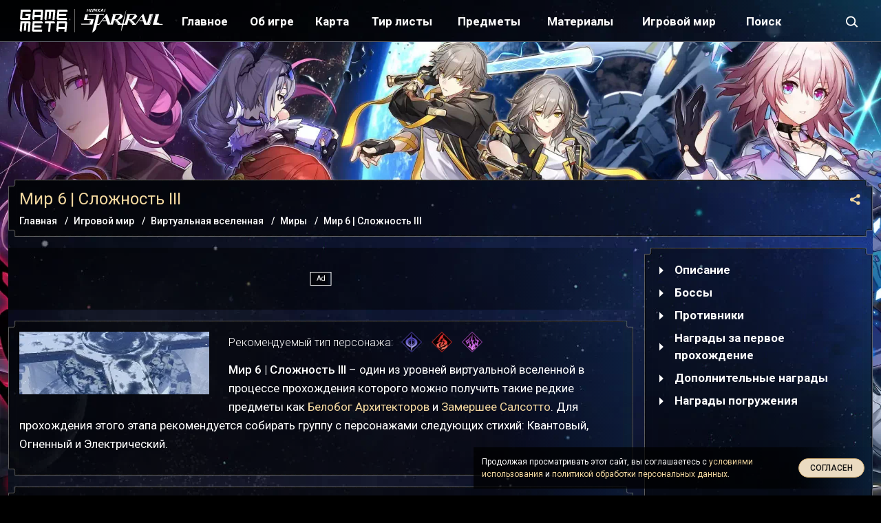

--- FILE ---
content_type: text/html; charset=UTF-8
request_url: https://honkai-star-rail.gamemeta.ru/igrovoy-mir/virtualnaya-vselennaya/miry/mir-6-slozhnost-iii/
body_size: 25224
content:
<!DOCTYPE html>
<html class="no-js" lang="ru">
	<head>
	  <meta charset="UTF-8">
    <meta http-equiv="X-UA-Compatible" content="IE=edge,chrome=1" />
   	<meta name="viewport" content="width=device-width, initial-scale=1, maximum-scale=1, user-scalable=0" />
	  <title>Мир 6 | Сложность III - этап виртуальной вселенной</title>
		
	  <meta name="description" content="Мир 6 | Сложность III – один из уровней виртуальной вселенной в процессе прохождения которого можно получить такие редкие предметы как Белобог Архитекторов и Замершее Салсотто. Для прохождения этого этапа рекомендуется собирать группу с персонажами следующих стихий: Квантовый, Ог..." />
    <meta name="robots" content="index, follow" />
        <link rel="canonical" href="https://honkai-star-rail.gamemeta.ru/igrovoy-mir/virtualnaya-vselennaya/miry/mir-6-slozhnost-iii/" />
		<link rel="icon" href="https://honkai-star-rail.gamemeta.ru/favicon.svg" type="image/svg+xml"/>
		<link rel="icon" href="https://honkai-star-rail.gamemeta.ru/favicon.ico" type="image/x-icon">
		<link rel="apple-touch-icon" sizes="180x180" href="/apple-touch-icon.png">
<link rel="icon" type="image/png" sizes="32x32" href="/favicon-32x32.png">
<link rel="icon" type="image/png" sizes="16x16" href="/favicon-16x16.png">
<link rel="manifest" href="/site.webmanifest">
<link rel="mask-icon" href="/safari-pinned-tab.svg" color="#5bbad5">
<meta name="msapplication-TileColor" content="#ffffff">
<meta name="theme-color" content="#ffffff">		
		<link rel="preconnect" href="https://fonts.googleapis.com">
		<link rel="preconnect" href="https://fonts.gstatic.com" crossorigin>
		<link href="https://fonts.googleapis.com/css2?family=Roboto:wght@300;400;500;700&display=swap" rel="stylesheet">	
				
				<link href="https://banners.adfox.ru" rel="preconnect" crossorigin>
		<link href="https://ads.adfox.ru" rel="preconnect" crossorigin>
		<link href="https://matchid.adfox.yandex.ru" rel="preconnect" crossorigin>
		<link href="https://avatars.mds.yandex.net" rel="preconnect" crossorigin>	
		<script type="text/javascript" data-skip-moving="true">(function(w, d, n) {var cl = "bx-core";var ht = d.documentElement;var htc = ht ? ht.className : undefined;if (htc === undefined || htc.indexOf(cl) !== -1){return;}var ua = n.userAgent;if (/(iPad;)|(iPhone;)/i.test(ua)){cl += " bx-ios";}else if (/Windows/i.test(ua)){cl += ' bx-win';}else if (/Macintosh/i.test(ua)){cl += " bx-mac";}else if (/Linux/i.test(ua) && !/Android/i.test(ua)){cl += " bx-linux";}else if (/Android/i.test(ua)){cl += " bx-android";}cl += (/(ipad|iphone|android|mobile|touch)/i.test(ua) ? " bx-touch" : " bx-no-touch");cl += w.devicePixelRatio && w.devicePixelRatio >= 2? " bx-retina": " bx-no-retina";var ieVersion = -1;if (/AppleWebKit/.test(ua)){cl += " bx-chrome";}else if (/Opera/.test(ua)){cl += " bx-opera";}else if (/Firefox/.test(ua)){cl += " bx-firefox";}ht.className = htc ? htc + " " + cl : cl;})(window, document, navigator);</script>


<link href="/bitrix/js/ui/design-tokens/dist/ui.design-tokens.min.css?168745465722029" type="text/css"  rel="stylesheet" />
<link href="/bitrix/js/ui/fonts/opensans/ui.font.opensans.min.css?16874546572320" type="text/css"  rel="stylesheet" />
<link href="/bitrix/js/main/popup/dist/main.popup.bundle.min.css?168745465726598" type="text/css"  rel="stylesheet" />
<link href="/bitrix/cache/css/s3/gamemetaru/page_6192d6f3d62c45218a2e22fe7d99e37b/page_6192d6f3d62c45218a2e22fe7d99e37b_v1.css?172736193210116" type="text/css"  rel="stylesheet" />
<link href="/bitrix/cache/css/s3/gamemetaru/template_7aad77acbde7b8bdc5524b1781f1d9e4/template_7aad77acbde7b8bdc5524b1781f1d9e4_v1.css?1735910617279269" type="text/css"  data-template-style="true" rel="stylesheet" />







<!-- dev module opengraph -->
<meta property="og:title" content="Мир 6 | Сложность III - этап виртуальной вселенной"/>
<meta property="og:description" content="Мир 6 | Сложность III – один из уровней виртуальной вселенной в процессе прохождения которого можно получить такие редкие предметы как Белобог Архитекторов и За..."/>
<meta property="og:url" content="https://honkai-star-rail.gamemeta.ru/igrovoy-mir/virtualnaya-vselennaya/miry/mir-6-slozhnost-iii/"/>
<meta property="og:type" content="website"/>
<meta property="og:site_name" content="GameMeta | Honkai: Star Rail"/>
<meta property="og:image" content="https://honkai-star-rail.gamemeta.ru/upload/iblock/b7d/8pr2szaa1vmyh9itax06jcir665t74q4/mir_6_preview.webp"/>
<!-- /dev module opengraph -->



  
    
											<!-- Yandex.Metrika --> 
			<script data-skip-moving=true type="text/javascript" > (function(m,e,t,r,i,k,a){m[i]=m[i]||function(){(m[i].a=m[i].a||[]).push(arguments)}; m[i].l=1*new Date();k=e.createElement(t),a=e.getElementsByTagName(t)[0],k.async=1,k.src=r,a.parentNode.insertBefore(k,a)}) (window, document, "script", "https://mc.yandex.ru/metrika/tag.js", "ym"); ym(92857175, "init", { clickmap:true, trackLinks:true, accurateTrackBounce:true, webvisor:true }); </script> <noscript><div><img src="https://mc.yandex.ru/watch/92857175" style="position:absolute; left:-9999px;" alt="" /></div></noscript>
			<!-- /Yandex.Metrika  --> 
			
			<!-- liveinternet --> 
			<script data-skip-moving=true>new Image().src = "https://counter.yadro.ru/hit?r"+
			escape(document.referrer)+((typeof(screen)=="undefined")?"":
			";s"+screen.width+"*"+screen.height+"*"+(screen.colorDepth?
			screen.colorDepth:screen.pixelDepth))+";u"+escape(document.URL)+
			";h"+escape(document.title.substring(0,150))+
			";"+Math.random();</script>
			<!-- /liveinternet -->
			
		 
		
				<!-- ADFOX -->
		<script data-skip-moving=true>window.yaContextCb=window.yaContextCb||[]</script>
		<script data-skip-moving=true src="https://yandex.ru/ads/system/context.js" async></script>		
		<!-- /ADFOX -->
				
	</head>
	<body class="body d-flex flex-column  _customPage">
				<header role="banner" class="header">
				<div class="container-fluid"> 
	        <div class="header__container row align-items-center g-0">
						<div class="col-auto d-lg-none">
							<button class="header__b jshb" type="button">
								<span class="header__bL _1"></span>
								<span class="header__bL _2"></span>
								<span class="header__bL _3"></span>
							</button>								
						</div>
	        	<div class="header__col _logo col col-lg-auto"><a href="/" class="header__logo">
	        		<span class="header__logoGM"><svg width="71px" height="32px" viewBox="0 0 71 32">
	<path fill="currentColor"
				d="M70.065,2.994 L58.224,2.994 L57.965,5.942 L68.326,5.942 L68.067,9.017 L57.706,9.017 L57.447,11.967 L69.288,11.967 L69.029,15.009 L55.708,15.009 L54.357,13.473 L55.522,0.011 L68.844,0.011 L70.194,1.423 L70.065,2.994 ZM68.278,16.969 L69.626,18.501 L68.463,31.994 L65.509,31.994 L65.803,28.017 L56.943,28.017 L56.649,31.994 L55.172,31.994 L53.825,30.523 L54.988,16.969 L68.278,16.969 ZM66.062,25.012 L66.543,20.004 L57.683,20.004 L57.201,25.012 L66.062,25.012 ZM48.307,15.009 L49.343,2.994 L46.383,2.994 L45.476,13.473 L42.516,13.473 L43.422,2.994 L40.462,2.994 L39.426,15.009 L37.946,15.009 L36.595,13.473 L37.761,0.011 L51.082,0.011 L52.433,1.423 L51.267,15.009 L48.307,15.009 ZM30.545,15.009 L30.934,10.992 L22.053,10.992 L21.664,15.009 L20.184,15.009 L18.834,13.473 L19.999,0.011 L33.320,0.011 L34.671,1.423 L33.505,15.009 L30.545,15.009 ZM22.700,2.994 L22.312,7.979 L31.193,7.979 L31.581,2.994 L22.700,2.994 ZM32.837,16.969 L34.184,18.501 L34.055,20.004 L22.241,20.004 L21.983,23.009 L32.320,23.009 L32.061,26.015 L21.724,26.015 L21.466,29.020 L33.280,29.020 L33.021,31.994 L19.731,31.994 L18.383,30.523 L19.546,16.969 L32.837,16.969 ZM4.939,2.994 L4.162,11.967 L13.043,11.967 L13.302,9.017 L8.861,9.017 L9.120,5.942 L16.521,5.942 L15.744,15.009 L2.423,15.009 L1.072,13.473 L2.237,0.011 L15.559,0.011 L16.909,1.423 L16.780,2.994 L4.939,2.994 ZM15.116,16.969 L16.464,18.501 L15.301,31.994 L12.347,31.994 L13.381,20.004 L10.427,20.004 L9.523,30.523 L6.570,30.523 L7.474,20.004 L4.521,20.004 L3.487,31.994 L2.010,31.994 L0.663,30.523 L1.825,16.969 L15.116,16.969 ZM37.267,16.969 L50.557,16.969 L51.905,18.501 L51.776,20.004 L45.869,20.004 L44.835,31.994 L41.882,31.994 L42.915,20.004 L37.008,20.004 L37.267,16.969 Z"/>
</svg>
</span>
	        		<span class="header__logoGame"><svg xmlns="http://www.w3.org/2000/svg" xmlns:xlink="http://www.w3.org/1999/xlink" width="120px" height="36px">
	<path fill-rule="evenodd"  fill="rgb(255, 255, 255)" d="M115.609,23.495 L119.216,23.544 L119.297,23.755 L119.362,23.950 L116.107,23.950 L105.124,23.950 L105.124,23.755 C105.124,23.641 105.481,22.342 105.903,20.863 C106.342,19.385 107.236,16.330 107.886,14.055 L109.088,9.928 L108.731,9.311 C108.536,8.970 108.373,8.661 108.373,8.612 L108.373,8.515 L111.216,8.515 L114.060,8.515 L114.060,8.726 C114.060,8.856 113.686,10.221 113.231,11.781 C112.776,13.340 112.045,15.891 111.606,17.451 C111.151,19.011 110.762,20.424 110.713,20.587 L110.632,20.863 L111.834,20.863 L113.036,20.863 L113.995,21.822 L114.953,22.797 L116.968,22.845 L118.983,22.878 L119.340,23.170 L119.714,23.463 L115.609,23.495 ZM101.435,22.488 C101.305,22.975 101.127,23.511 101.045,23.658 L100.883,23.950 L96.772,23.950 L92.662,23.950 L91.979,21.805 C91.606,20.619 91.216,19.450 91.118,19.206 L90.956,18.751 L88.112,18.767 C86.553,18.767 85.237,18.735 85.204,18.702 C85.155,18.670 85.253,18.410 85.415,18.117 L85.708,17.614 L88.112,17.614 L90.501,17.614 L90.501,17.419 C90.501,17.321 90.257,16.460 89.948,15.518 C89.640,14.575 89.315,13.487 89.217,13.113 L89.022,12.414 L88.892,12.414 C88.827,12.414 88.389,12.951 87.934,13.584 C86.975,14.933 84.928,17.727 83.855,19.173 C83.449,19.693 82.523,20.944 81.776,21.952 C81.028,22.959 80.346,23.820 80.265,23.869 L80.119,23.966 L77.730,23.966 L75.342,23.966 L75.212,23.755 C75.147,23.641 73.944,22.147 72.531,20.424 L69.948,17.305 L69.769,17.305 L69.574,17.289 L69.493,17.744 C69.444,17.987 69.038,19.466 68.583,21.026 C68.128,22.585 67.754,23.885 67.754,23.901 C67.754,23.934 66.828,23.950 65.691,23.966 L63.611,23.966 L62.717,24.243 L61.824,24.535 L61.775,24.893 L61.726,25.250 L61.661,25.250 C61.288,26.420 60.865,27.898 60.638,28.743 C60.508,29.279 60.296,29.946 60.183,30.206 C60.069,30.482 59.728,31.505 59.403,32.480 L58.818,34.267 L58.915,33.374 C58.948,32.886 60.134,24.600 60.134,24.600 L60.053,24.454 L60.004,24.373 L59.809,24.340 C59.484,24.275 59.143,24.161 59.029,24.080 L58.834,23.918 L56.592,24.031 L54.350,24.129 L53.424,22.992 C52.904,22.358 52.481,21.805 52.481,21.757 C52.481,21.643 49.069,17.549 48.923,17.484 L48.826,17.451 L48.631,18.215 C48.517,18.653 48.111,20.099 47.704,21.432 L47.006,23.869 L43.383,23.869 L39.759,23.869 L39.467,23.349 C39.304,23.073 39.077,22.520 38.947,22.130 C38.801,21.740 38.590,21.172 38.460,20.863 C38.313,20.554 38.086,19.953 37.940,19.531 L37.663,18.751 L34.836,18.751 L31.993,18.751 L32.448,18.182 L32.903,17.614 L35.064,17.614 C36.234,17.614 37.209,17.597 37.209,17.581 C37.209,17.484 35.941,13.925 35.730,13.422 L35.503,12.886 L33.553,15.518 C32.480,16.964 31.522,18.231 31.441,18.328 C31.343,18.426 31.002,18.881 30.661,19.336 L30.060,20.181 L29.816,20.278 L29.572,20.359 L29.572,20.603 L29.572,20.847 L28.402,22.390 L27.249,23.950 L25.575,23.950 L23.918,23.950 L23.804,24.486 C23.739,24.763 23.398,26.095 23.057,27.443 L22.407,29.864 L22.033,30.693 L21.660,31.505 L20.733,32.513 L19.824,33.504 L18.508,34.365 L17.208,35.242 L17.126,35.616 C17.061,35.811 16.980,35.973 16.915,35.973 L16.785,35.973 L16.867,35.453 C16.899,35.161 17.013,34.836 17.094,34.722 L17.240,34.527 L17.468,33.228 L17.695,31.912 L17.598,31.635 L17.500,31.343 L17.630,31.473 L17.776,31.603 L17.988,30.904 C18.394,29.572 19.304,25.949 20.473,21.107 C21.107,18.426 21.985,14.803 22.407,13.064 L23.187,9.896 L17.354,9.847 L11.537,9.815 L11.598,9.669 C11.598,9.604 11.619,9.311 11.716,9.019 L11.814,8.648 L18.735,8.482 C25.380,8.450 33.829,8.515 33.927,8.596 C33.975,8.629 33.699,9.928 33.537,10.448 L33.455,10.676 L33.017,10.253 L32.562,9.815 L30.190,9.815 L27.801,9.815 L27.736,10.091 L27.655,10.383 L27.639,10.107 L27.622,9.815 L27.379,9.815 L27.135,9.815 L27.054,10.188 C26.843,11.180 26.453,13.210 26.371,13.763 L26.290,14.364 L26.144,14.462 L25.998,14.543 L25.998,14.900 C25.998,15.111 25.640,16.736 25.202,18.507 C24.763,20.294 24.373,22.000 24.308,22.309 L24.210,22.862 L24.714,22.748 L25.202,22.650 L25.965,22.829 L26.729,22.992 L26.973,22.618 C27.281,22.147 29.231,19.531 29.897,18.670 C30.173,18.312 31.294,16.817 32.383,15.339 C33.472,13.860 35.048,11.716 35.892,10.578 L37.420,8.515 L38.021,8.515 L38.622,8.515 L39.646,11.488 C40.214,13.113 40.799,14.738 40.945,15.095 C41.092,15.453 41.384,16.298 41.595,16.964 C41.969,18.263 43.188,22.082 43.334,22.488 L43.431,22.732 L43.740,21.757 C44.341,19.905 45.024,17.549 45.495,15.745 C45.755,14.770 46.242,13.032 46.583,11.894 L47.185,9.815 L46.827,9.344 C46.632,9.067 46.470,8.775 46.470,8.677 L46.470,8.499 L52.693,8.547 L58.915,8.596 L60.329,9.961 L61.742,11.326 L61.369,11.959 C61.174,12.317 60.621,13.081 60.150,13.665 L59.273,14.722 L58.574,15.209 L57.859,15.713 L56.836,16.070 L55.812,16.428 L54.886,16.541 L53.944,16.655 L53.846,16.817 L53.749,16.980 L54.317,17.500 C54.610,17.792 55.390,18.621 56.040,19.352 L57.209,20.701 L57.404,20.652 L57.599,20.619 L57.567,20.863 L57.518,21.123 L58.217,21.805 L58.915,22.488 L59.793,22.325 C60.280,22.228 60.735,22.098 60.784,22.033 C60.898,21.935 62.100,17.516 62.344,16.314 C62.392,16.086 62.490,15.843 62.555,15.745 C62.620,15.664 62.912,14.705 63.188,13.633 C63.481,12.561 63.887,11.131 64.098,10.465 C64.310,9.798 64.635,8.596 64.813,7.784 C65.203,6.159 65.544,4.940 65.934,3.722 L66.194,2.909 L66.243,3.153 C66.276,3.283 66.032,4.648 65.707,6.159 C65.024,9.457 63.367,17.727 62.961,19.888 C62.799,20.733 62.636,21.578 62.604,21.757 L62.539,22.082 L63.302,22.455 L64.066,22.829 L64.196,22.618 C64.277,22.504 64.407,22.049 64.521,21.594 C64.618,21.156 64.797,20.619 64.927,20.424 C65.057,20.229 65.154,19.921 65.154,19.742 L65.154,19.417 L65.317,19.320 L65.479,19.222 L65.479,18.735 L65.479,18.263 L65.642,18.263 L65.804,18.263 L65.804,17.776 L65.804,17.289 L65.967,17.289 L66.129,17.289 L66.129,16.801 L66.129,16.314 L66.292,16.314 L66.454,16.314 L66.454,15.599 L66.454,14.868 L66.617,14.770 L66.779,14.673 L66.779,14.283 L66.779,13.893 L66.942,13.795 L67.104,13.698 L67.104,13.210 C67.104,12.951 67.169,12.609 67.250,12.447 C67.332,12.301 67.527,11.634 67.673,10.985 L67.949,9.782 L67.705,9.522 C67.575,9.376 67.413,9.084 67.364,8.872 L67.250,8.515 L71.848,8.499 C74.383,8.482 77.145,8.466 77.990,8.450 L79.534,8.434 L80.963,9.798 L82.377,11.163 L82.377,11.391 C82.377,11.764 81.613,12.853 80.492,14.039 L79.404,15.176 L78.348,15.680 L77.308,16.184 L75.894,16.476 C75.130,16.639 74.481,16.785 74.448,16.785 C74.416,16.801 75.033,17.516 75.829,18.393 C78.250,21.074 79.371,22.342 79.501,22.585 C79.566,22.715 79.696,22.813 79.777,22.813 C79.842,22.813 80.330,22.212 80.866,21.497 C81.386,20.766 82.978,18.588 84.408,16.655 C85.854,14.722 87.625,12.301 88.389,11.277 C89.136,10.253 89.932,9.214 90.160,8.970 L90.566,8.515 L91.021,8.515 L91.492,8.515 L91.703,9.051 C91.817,9.327 92.889,12.479 94.091,16.021 C95.294,19.580 96.317,22.488 96.366,22.488 C96.415,22.488 96.756,21.448 97.114,20.181 C97.487,18.897 98.202,16.428 98.706,14.689 C99.226,12.951 99.794,10.871 100.006,10.058 L100.363,8.596 L102.898,8.547 L105.449,8.499 L105.449,8.612 C105.449,8.726 104.327,12.577 102.686,18.182 C102.134,20.067 101.565,22.000 101.435,22.488 ZM53.911,15.160 L54.496,14.527 L55.081,13.877 L55.297,13.687 L55.486,13.426 L55.779,13.005 L56.007,12.691 L56.380,12.160 C56.494,11.884 56.614,11.789 56.724,11.562 L56.917,11.115 L56.996,10.953 C57.026,10.811 57.078,10.871 57.149,10.449 C57.176,9.943 57.173,9.943 57.178,9.943 C57.048,9.895 53.850,9.945 53.911,9.912 L51.208,9.943 L51.084,10.058 C51.019,10.205 50.954,10.448 50.938,10.595 C50.922,10.757 50.873,10.985 50.824,11.115 C50.499,12.041 50.369,12.593 50.369,13.113 L50.369,13.714 L50.239,13.714 L50.109,13.714 L49.833,14.494 C49.687,14.916 49.557,15.355 49.557,15.469 L49.557,15.664 L51.230,15.664 L52.920,15.664 L53.424,15.420 L53.911,15.160 ZM52.693,19.905 C52.043,19.222 51.506,18.588 51.506,18.507 C51.506,18.442 51.181,18.069 50.792,17.679 L50.093,16.964 L49.654,16.964 L49.216,16.964 L49.378,17.256 C49.557,17.565 53.911,22.683 54.122,22.813 C54.204,22.862 54.431,22.894 54.626,22.894 L55.000,22.878 L55.016,22.715 C55.048,22.537 54.317,21.676 52.693,19.905 ZM74.936,15.095 L76.268,13.227 C77.015,12.203 77.844,11.017 78.136,10.595 L78.656,9.815 L75.277,9.863 L71.913,9.896 L71.702,10.465 C71.361,11.456 70.370,14.754 70.256,15.258 L70.159,15.745 L72.043,15.713 L73.912,15.696 L74.432,15.388 L74.936,15.095 ZM75.569,22.358 C75.342,22.114 74.172,20.798 72.970,19.433 L70.792,16.964 L70.467,16.964 L70.159,16.964 L70.370,17.256 C70.500,17.402 71.637,18.751 72.921,20.262 L75.228,22.975 L75.537,22.975 C75.699,22.975 75.862,22.943 75.910,22.894 L76.008,22.797 L75.569,22.358 ZM104.490,10.253 L104.620,9.798 L104.262,9.847 L103.921,9.896 L103.206,12.333 C100.737,20.863 100.266,22.439 100.168,22.699 L100.054,22.975 L100.379,22.975 L100.704,22.975 L100.964,22.212 C101.094,21.773 101.907,19.027 102.784,16.070 C103.645,13.129 104.409,10.497 104.490,10.253 ZM35.976,2.066 C35.976,2.230 35.909,2.513 35.826,2.692 C35.744,2.871 35.677,3.110 35.677,3.230 C35.677,3.341 35.618,3.602 35.536,3.796 C35.461,3.990 35.371,4.304 35.342,4.490 C35.312,4.677 35.252,4.871 35.215,4.923 C35.103,5.057 34.379,5.042 34.260,4.900 C34.178,4.803 34.185,4.744 34.305,4.580 C34.387,4.468 34.529,4.013 34.626,3.558 C34.723,3.110 34.864,2.588 34.946,2.402 C35.021,2.223 35.118,1.857 35.155,1.589 C35.192,1.290 35.267,1.066 35.342,1.014 C35.483,0.910 36.095,0.805 36.199,0.872 C36.319,0.947 36.289,1.186 36.125,1.484 C36.043,1.641 35.976,1.902 35.976,2.066 ZM32.902,4.997 C32.216,5.035 32.172,4.982 32.172,4.169 C32.172,3.759 32.127,3.364 32.060,3.185 C32.000,3.021 31.955,2.707 31.948,2.491 C31.948,2.103 31.940,2.096 31.746,2.118 C31.605,2.133 31.500,2.208 31.426,2.364 C31.366,2.491 31.254,2.670 31.179,2.775 C30.978,3.065 31.015,3.259 31.314,3.438 C31.761,3.699 31.951,4.027 31.015,3.983 L30.650,4.005 L30.374,4.490 L30.105,4.975 L29.568,4.997 C29.240,5.012 29.039,4.990 29.039,4.945 C29.039,4.900 29.158,4.684 29.300,4.460 C29.441,4.237 29.561,3.998 29.561,3.938 C29.561,3.878 29.635,3.737 29.732,3.617 C29.904,3.409 30.150,2.961 30.702,1.857 C30.866,1.521 31.090,1.156 31.194,1.044 C31.366,0.850 31.426,0.835 31.948,0.835 C32.291,0.835 32.552,0.872 32.604,0.925 C32.656,0.977 32.694,1.223 32.694,1.514 C32.694,1.827 32.761,2.252 32.880,2.655 C32.992,3.051 33.067,3.491 33.067,3.789 C33.067,4.162 33.104,4.319 33.223,4.483 C33.484,4.833 33.395,4.975 32.902,4.997 ZM27.718,2.349 C27.435,2.670 27.338,2.692 27.114,2.454 C27.025,2.357 26.950,2.215 26.950,2.133 C26.950,2.058 27.211,1.730 27.517,1.417 C28.084,0.835 28.091,0.835 28.487,0.835 C28.703,0.835 28.904,0.872 28.927,0.917 C28.957,0.962 28.748,1.238 28.464,1.529 C28.188,1.827 27.845,2.193 27.718,2.349 ZM26.428,2.260 C26.428,2.364 26.672,2.924 27.388,3.908 C27.515,4.080 27.771,4.598 27.808,4.672 C27.853,4.739 27.935,4.851 27.987,4.918 C28.039,4.986 28.069,4.948 28.039,5.008 C28.002,5.105 27.920,5.112 27.607,5.075 C27.114,5.015 27.144,5.060 26.861,4.463 C26.719,4.173 26.421,3.632 26.316,3.580 C26.018,3.446 25.928,3.595 25.891,4.266 C25.876,4.595 25.824,4.900 25.779,4.945 C25.645,5.079 24.921,5.124 24.809,5.005 C24.683,4.878 24.690,4.818 24.854,4.378 C25.003,3.998 25.264,3.065 25.346,2.663 C25.376,2.543 25.473,2.320 25.563,2.178 C25.660,2.029 25.764,1.730 25.794,1.506 C25.824,1.283 25.883,1.051 25.921,1.007 C25.966,0.947 26.174,0.910 26.435,0.910 C26.913,0.910 27.190,0.946 26.981,1.259 C26.854,1.453 26.428,2.111 26.428,2.260 ZM24.078,2.163 C24.049,2.357 23.966,2.700 23.892,2.924 C23.817,3.147 23.720,3.535 23.668,3.782 C23.422,5.064 23.340,5.161 22.624,5.035 C22.519,5.012 22.415,4.975 22.378,4.945 C22.348,4.915 22.415,4.587 22.534,4.222 C22.654,3.856 22.773,3.401 22.795,3.207 C22.825,3.013 22.915,2.730 22.997,2.573 C23.079,2.416 23.146,2.185 23.146,2.058 C23.146,1.790 23.347,1.134 23.474,1.014 C23.519,0.969 23.765,0.910 24.026,0.880 C24.571,0.828 24.601,0.880 24.302,1.454 C24.205,1.656 24.101,1.969 24.078,2.163 ZM21.505,4.326 C21.468,4.147 21.393,3.908 21.348,3.782 C21.304,3.662 21.236,3.394 21.192,3.185 C21.102,2.730 20.953,2.476 20.759,2.476 C20.558,2.476 20.461,2.700 20.461,3.133 C20.461,3.394 20.401,3.602 20.274,3.826 C20.170,4.005 20.088,4.274 20.088,4.416 C20.088,4.856 19.924,5.012 19.461,5.012 C19.245,5.012 19.043,4.990 19.021,4.960 C18.932,4.878 18.969,4.617 19.081,4.490 C19.148,4.416 19.230,4.199 19.260,3.998 C19.334,3.558 19.469,3.006 19.618,2.551 C19.804,1.961 19.864,1.700 19.864,1.410 C19.864,0.969 20.065,0.843 20.767,0.835 C21.378,0.835 21.430,0.865 21.430,1.253 C21.430,1.357 21.475,1.529 21.535,1.641 C21.594,1.753 21.662,1.984 21.691,2.141 C21.721,2.305 21.811,2.558 21.878,2.700 C21.953,2.842 22.027,3.036 22.049,3.118 C22.079,3.259 21.938,4.177 21.833,4.512 C21.759,4.744 21.587,4.647 21.505,4.326 ZM18.738,1.678 C18.670,2.058 18.566,2.469 18.335,3.259 C18.238,3.588 18.126,4.043 18.074,4.266 C17.910,5.020 17.925,5.012 16.739,5.012 C16.172,5.012 15.687,4.990 15.664,4.960 C15.582,4.885 15.605,4.602 15.687,4.520 C15.739,4.468 15.985,4.453 16.313,4.475 C16.828,4.505 16.865,4.498 17.015,4.311 C17.097,4.199 17.209,3.916 17.253,3.685 C17.298,3.453 17.388,3.110 17.447,2.924 C17.514,2.737 17.589,2.402 17.626,2.178 C17.686,1.738 17.925,1.029 18.059,0.895 C18.163,0.790 18.894,0.895 18.946,1.029 C18.969,1.089 18.939,1.186 18.887,1.253 C18.835,1.313 18.767,1.506 18.738,1.678 ZM16.478,1.432 C16.112,1.432 15.903,1.462 15.844,1.529 C15.799,1.589 15.694,1.932 15.620,2.297 C15.478,2.939 14.926,4.774 14.829,4.930 C14.762,5.042 14.173,5.035 14.023,4.923 C13.912,4.833 13.912,4.788 14.001,4.453 C14.061,4.251 14.158,3.961 14.217,3.819 C14.277,3.677 14.352,3.394 14.382,3.185 C14.411,2.983 14.478,2.730 14.531,2.625 C14.583,2.521 14.650,2.282 14.680,2.096 C14.710,1.909 14.792,1.574 14.859,1.350 L14.993,0.947 L16.052,0.925 C17.186,0.902 17.291,0.940 17.104,1.275 C17.037,1.410 16.955,1.432 16.478,1.432 ZM11.786,5.085 L12.758,0.875 L13.829,0.875 L12.807,5.085 L11.786,5.085 ZM10.123,3.154 L9.869,4.192 L9.659,5.085 L8.812,5.085 L9.785,0.875 L10.709,0.875 L10.495,1.641 L10.316,2.491 L11.061,2.490 L11.720,2.529 L11.696,3.137 L10.123,3.154 ZM10.938,8.648 L10.887,8.848 C10.887,8.945 10.449,10.400 9.929,12.203 L9.037,15.546 L8.966,15.755 L9.119,15.765 L14.159,15.765 L19.153,15.765 L19.285,15.761 C19.285,15.859 17.161,23.870 17.179,23.870 C17.174,23.870 13.642,23.870 13.422,23.870 L11.495,23.870 L11.336,23.870 L7.118,23.870 C7.116,23.870 5.627,23.870 2.374,23.870 L0.938,23.870 L0.802,23.839 L1.248,22.898 L1.511,22.919 L1.427,22.894 L0.359,22.907 L0.704,22.574 L5.808,22.590 L10.887,22.569 L11.169,22.564 L11.392,22.574 L12.045,22.564 L12.339,22.563 L12.366,22.374 L13.000,19.905 C13.341,18.556 13.666,17.305 13.731,17.126 L13.828,16.876 L9.340,16.876 L4.874,16.876 L4.914,16.745 C4.914,16.696 5.201,15.420 5.591,13.990 C5.981,12.544 6.468,10.725 6.663,9.945 L7.037,8.636 L8.970,8.636 L10.938,8.648 ZM13.666,19.320 C13.373,20.392 12.923,22.306 12.825,22.583 L13.653,22.567 C13.653,22.567 15.000,17.104 15.000,16.876 L14.336,16.876 C14.376,16.876 13.942,18.247 13.666,19.320 ZM0.790,23.836 L0.802,23.839 L0.788,23.870 L0.790,23.836 Z"/>
</svg></span>
	        	</a></div>
						<div class="col-auto d-lg-none">
							<button class="header__b _s jshb" type="button">
                <svg><use xlink:href="#search" ></use></svg>							</button>								
						</div>
						<div class="col-lg">
	<nav class="menuMain">
		<ul class="menuMain__ul _1">				<li class="menuMain__i _p _1  _mh">
						<a title="Главное" class="menuMain__l _p _1 _main" href="/glavnoe/">
							Главное						</a>
						<span class="menuMain__c"><svg><use xlink:href="#left" ></use></svg></span>
						<ul class="menuMain__ul _2">				<li class="menuMain__i _2">
						<a style="background-image: url('/upload/iblock/b5f/ukit5orvwk5hp4fv0mbn6hwy7cucnnx1/Personazhi.webp')" title="Персонажи" class="menuMain__l _2 " href="/personazhi/">
														<span class="menuMain__t _2">Персонажи</span>
						</a>
					</li>				<li class="menuMain__i _2">
						<a style="background-image: url('/upload/iblock/545/4t88ksimavj2u8o4ve1isso7p00h4j82/Svetovye_konusy.webp')" title="Световые конусы" class="menuMain__l _2 " href="/svetovye-konusy/">
														<span class="menuMain__t _2">Световые конусы</span>
						</a>
					</li>				<li class="menuMain__i _2">
						<a style="background-image: url('/upload/iblock/563/g73fh8odg4bu7s33k9sv3qq8geseuozq/Relikvii.webp')" title="Реликвии" class="menuMain__l _2 " href="/relikvii/">
														<span class="menuMain__t _2">Реликвии</span>
						</a>
					</li>				<li class="menuMain__i _2">
						<a style="background-image: url('/upload/images/s3/promokody.png')" title="Промокоды и промоакции" class="menuMain__l _2 " href="/promokody/">
														<span class="menuMain__t _2">Промокоды и промоакции</span>
						</a>
					</li>				<li class="menuMain__i _2">
						<a style="background-image: url('/upload/iblock/f12/0ak3f43tu90t7e80oxujv0thyh2ku5q0/bannery.webp')" title="Баннеры (Прыжки)" class="menuMain__l _2 " href="/bannery/">
														<span class="menuMain__t _2">Баннеры (Прыжки)</span>
						</a>
					</li>				</ul></li><li class="menuMain__i _1">
						<a  title="Об игре" class="menuMain__l _1 _guides" href="/ob-igre/">
														<span class="menuMain__t _1">Об игре</span>
						</a>
					</li>				<li class="menuMain__i _p _1  ">
						<a title="Карта" class="menuMain__l _p _1 _map" href="/interaktivnaya-karta/">
							Карта						</a>
						<span class="menuMain__c"><svg><use xlink:href="#left" ></use></svg></span>
						<ul class="menuMain__ul _2">				<li class="menuMain__i _2">
						<a style="background-image: url('/upload/iblock/31d/0vrq7kc66gaeq4kd2oc6ug2xm8zocsh8/Kosmicheskaya-stantsiya-_Gerta_.webp')" title="Космическая станция «Герта»" class="menuMain__l _2 " href="/interaktivnaya-karta/glavnaya-kontrolnaya-zona/">
														<span class="menuMain__t _2">Космическая станция «Герта»</span>
						</a>
					</li>				<li class="menuMain__i _2">
						<a style="background-image: url('/upload/iblock/2b7/ip1j0b802qj3rf1f0hkb29czqv6oyyte/YArilo_VI.webp')" title="Ярило-VI" class="menuMain__l _2 " href="/interaktivnaya-karta/administrativnyy-rayon/">
														<span class="menuMain__t _2">Ярило-VI</span>
						</a>
					</li>				<li class="menuMain__i _2">
						<a style="background-image: url('/upload/iblock/f48/pg4fzfj5w2di4pxacsjw3docl8pqq2q4/Lofu-Syanchzhou.webp')" title="Лофу Сяньчжоу" class="menuMain__l _2 " href="/interaktivnaya-karta/pereulok-aurumatonov/">
														<span class="menuMain__t _2">Лофу Сяньчжоу</span>
						</a>
					</li>				<li class="menuMain__i _2">
						<a style="background-image: url('/upload/iblock/8e7/96xjih3vn7cvzz1g1zwftq3k9oq9uh00/Snimok_ekrana_968_.png')" title="«Эфирные войны»" class="menuMain__l _2 " href="/interaktivnaya-karta/ev-koridor-ischezayushchego-ekha/">
														<span class="menuMain__t _2">«Эфирные войны»</span>
						</a>
					</li>				<li class="menuMain__i _2">
						<a style="background-image: url('/upload/iblock/fae/c6u4h5zdvaa1bifxn29c25a1j1kg5ku9/Snimok-ekrana-_993_.png')" title="Пенакония" class="menuMain__l _2 " href="/interaktivnaya-karta/etazh-1-1541105060/">
														<span class="menuMain__t _2">Пенакония</span>
						</a>
					</li>				</ul></li><li class="menuMain__i _1">
						<a  title="Тир листы" class="menuMain__l _1 _tier" href="/tier-list/">
														<span class="menuMain__t _1">Тир листы</span>
						</a>
					</li>				<li class="menuMain__i _p _1  ">
						<a title="Предметы" class="menuMain__l _p _1 _items" href="/predmety/">
							Предметы						</a>
						<span class="menuMain__c"><svg><use xlink:href="#left" ></use></svg></span>
						<ul class="menuMain__ul _2">				<li class="menuMain__i _2">
						<a style="background-image: url('/upload/iblock/2d5/idg1fini4kgk7b8tc5ucm832iwqwodbk/TSennye-predmety.webp')" title="Ценные предметы" class="menuMain__l _2 " href="/predmety/tsennye-predmety/">
														<span class="menuMain__t _2">Ценные предметы</span>
						</a>
					</li>				<li class="menuMain__i _2">
						<a style="background-image: url('/upload/iblock/f41/xi5u4udxl1ly5jvvaw6yiiydl37gpx8n/Raskhodnye_predmety.webp')" title="Расходные предметы" class="menuMain__l _2 " href="/predmety/raskhodnye-predmety/">
														<span class="menuMain__t _2">Расходные предметы</span>
						</a>
					</li>				<li class="menuMain__i _2">
						<a style="background-image: url('/upload/iblock/311/ertoo9b2z9o7mn63loeyzfjqp92brl6i/Retsepty.webp')" title="Рецепты" class="menuMain__l _2 " href="/predmety/retsepty/">
														<span class="menuMain__t _2">Рецепты</span>
						</a>
					</li>				</ul></li><li class="menuMain__i _p _1  ">
						<a title="Материалы" class="menuMain__l _p _1 _materials" href="/materialy/">
							Материалы						</a>
						<span class="menuMain__c"><svg><use xlink:href="#left" ></use></svg></span>
						<ul class="menuMain__ul _2">				<li class="menuMain__i _2">
						<a style="background-image: url('/upload/iblock/c40/a3ryjhfsm3432kleumu8slhg3iqhi7ug/Materialy_opyta.webp')" title="Материалы опыта" class="menuMain__l _2 " href="/materialy/materialy-opyta/">
														<span class="menuMain__t _2">Материалы опыта</span>
						</a>
					</li>				<li class="menuMain__i _2">
						<a style="background-image: url('/upload/iblock/b10/ouxbyib6bue4y8riy2xjqu9e1x2ptuit/Materialy-uluchsheniya-i-vozvysheniya.webp')" title="Материалы улучшения и возвышения" class="menuMain__l _2 " href="/materialy/materialy-uluchsheniya-i-vozvysheniya/">
														<span class="menuMain__t _2">Материалы улучшения и возвышения</span>
						</a>
					</li>				<li class="menuMain__i _2">
						<a style="background-image: url('/upload/iblock/293/api3cbmwa9xop6eezui8lpj6jbik3emw/Materialy_dlya_sinteza.webp')" title="Материалы для синтеза" class="menuMain__l _2 " href="/materialy/materialy-dlya-sinteza/">
														<span class="menuMain__t _2">Материалы для синтеза</span>
						</a>
					</li>				</ul></li><li class="menuMain__i _p _1  ">
						<a title="Игровой мир" class="menuMain__l _p _1 _gameplay" href="/igrovoy-mir/">
							Игровой мир						</a>
						<span class="menuMain__c"><svg><use xlink:href="#left" ></use></svg></span>
						<ul class="menuMain__ul _2">				<li class="menuMain__i _2">
						<a style="background-image: url('/upload/iblock/5b2/r4ke3d445rqkhf9q0luvvtm8v3ilx7ta/Dikoviny.webp')" title="Виртуальная вселенная" class="menuMain__l _2 " href="/igrovoy-mir/virtualnaya-vselennaya/">
														<span class="menuMain__t _2">Виртуальная вселенная</span>
						</a>
					</li>				<li class="menuMain__i _2">
						<a style="background-image: url('/upload/iblock/bb4/riv7ix4n5v6pqe7cs7kqzyzs9zljyh9y/torgovtsy.webp')" title="Магазины и торговцы" class="menuMain__l _2 " href="/igrovoy-mir/magaziny-i-torgovtsy/">
														<span class="menuMain__t _2">Магазины и торговцы</span>
						</a>
					</li>				<li class="menuMain__i _2">
						<a style="background-image: url('/upload/iblock/0f5/jnwhvm9p2rp1o9mq8u6xb1dty3tef9hw/Protivniki.webp')" title="Противники" class="menuMain__l _2 " href="/igrovoy-mir/protivniki/">
														<span class="menuMain__t _2">Противники</span>
						</a>
					</li></ul></li></ul>
	</nav>
						</div>
	        	<div class="col-lg-auto">
<div class="formSearch">
	<form class="formSearch__form" action="/search/">
		<div class="input-group formSearch__group">
      <input type="text" name="q" value="" class="form-control d-lg-none d-xl-block formSearch__input" placeholder="Поиск">
      <span class="input-group-btn formSearch__btnContainer">
        <button class="header__b formSearch__btn" name="s" type="submit" value="Поиск">
        	<svg><use xlink:href="#search" ></use></svg>        </button>
      </span>
    </div>
	</form>
</div>	        		
	        	</div>
	        </div>
				</div>

			</header>
			
			
			<section role="main" class="main flex-fill d-flex flex-column">
								<div id="adfox_17218434447886358"></div>
	<script data-skip-moving=true>
	    window.yaContextCb.push(()=>{
	        Ya.adfoxCode.createAdaptive({
	            ownerId: 377345,
	            containerId: 'adfox_17218434447886358',
	            params: {
                pp: 'i',
                ps: 'fwyu',
                p2: 'hjzr',  
					'partner-stat-id': '3'
	            }
	        }, ['phone'], {
	        		tabletWidth: 1199,
	            phoneWidth: 991,
	            isAutoReloads: false
	        })
	    })
	</script>
	
			
					
				
				<div class="wiad d-lg-none" data-type="h_180_t" data-index="0" data-statid="13">
	<div id="adfox_h_180_t" style="display:inline-block;width:100%;height:100%"></div>
	<script data-skip-moving=true>
	    window.yaContextCb.push(()=>{
	        Ya.adfoxCode.createAdaptive({
	            ownerId: 377345,
	            containerId: 'adfox_h_180_t',
	            params: {
                pp: 'g',
                ps: 'fwyu',
                p2: 'hjzo',
					'partner-stat-id': '3'
	            }
	        }, ['phone'], {
	            tabletWidth: 992,
	            phoneWidth: 991,
	            isAutoReloads: false
	        })
	    })
	</script>
</div>
			
			
				<div class="main__content container-fluid flex-fill">	
											<div class="main__headCont">
							<div class="main__share">
																<div class="ya-share2" data-curtain data-limit="0" data-more-button-type="short" data-services="vkontakte,telegram,twitter,viber,whatsapp"></div>
							</div>
							<div class="card d-block main__head">
								<h1>Мир 6 | Сложность III</h1>								<div class="bread" itemscope itemtype="https://schema.org/BreadcrumbList"><div class="bread__item" itemprop="itemListElement" itemscope itemtype="https://schema.org/ListItem"><a class="bread__link" title="Главная" itemscope itemtype="https://schema.org/WebPage" itemprop="item" itemid="/" href="/"><span itemprop="name">Главная</span></a><meta itemprop="position" content="0" /></div><div class="bread__item" itemprop="itemListElement" itemscope itemtype="https://schema.org/ListItem"><a class="bread__link" title="Игровой мир" itemscope itemtype="https://schema.org/WebPage" itemprop="item" itemid="/igrovoy-mir/" href="/igrovoy-mir/"><span itemprop="name">Игровой мир</span></a><meta itemprop="position" content="1" /></div><div class="bread__item" itemprop="itemListElement" itemscope itemtype="https://schema.org/ListItem"><a class="bread__link" title="Виртуальная вселенная" itemscope itemtype="https://schema.org/WebPage" itemprop="item" itemid="/igrovoy-mir/virtualnaya-vselennaya/" href="/igrovoy-mir/virtualnaya-vselennaya/"><span itemprop="name">Виртуальная вселенная</span></a><meta itemprop="position" content="2" /></div><div class="bread__item" itemprop="itemListElement" itemscope itemtype="https://schema.org/ListItem"><a class="bread__link" title="Миры" itemscope itemtype="https://schema.org/WebPage" itemprop="item" itemid="/igrovoy-mir/virtualnaya-vselennaya/miry/" href="/igrovoy-mir/virtualnaya-vselennaya/miry/"><span itemprop="name">Миры</span></a><meta itemprop="position" content="3" /></div><div class="bread__item" itemprop="itemListElement" itemscope itemtype="https://schema.org/ListItem"><span class="bread__link"><span itemprop="name">Мир 6 | Сложность III</span></span><meta itemprop="position" content="4" /></div></div>							</div>
						</div>

										
										
					<div class="main__row row g-0">
						<div class="main__col _page col d-flex flex-column">
															<div class="wiad d-none d-lg-block card" data-type="h_90" data-index="0" data-statid="14">
	<div id="adfox_h_90" style="display:inline-block;width:100%;height:100%"></div>
	<script data-skip-moving=true>
	    window.yaContextCb.push(()=>{
	        Ya.adfoxCode.createAdaptive({
	            ownerId: 377345,
	            containerId: 'adfox_h_90',
	            params: {
                pp: 'g',
                ps: 'fwyu',
                p2: 'hkfg',
					'partner-stat-id': '3'
	            }
	        }, ['tablet','desktop'], {
	        		tabletWidth: 1199,
	            phoneWidth: 991,
	            isAutoReloads: false
	        })
	    })
	</script>
</div>                							              							<div class="card main__page flex-fill "><div class="gmDetail" id="bx_117848907_18335">
      
    				<div class="card" id="description">
      			<div class="row justify-content-center d-md-block">
        				<div class="col-12 col-sm-6 col-md-4 float-md-start me-md-3 pb-md-3">
					
	<div itemscope itemtype="http://schema.org/ImageObject" title="" class="itemcard _activity" id="">

		
		
		
	
	
	<div class="itemcard__imgC">
		<div class="itemcard__img">
			<img class="lazyload" data-src="/upload/iblock/b7d/8pr2szaa1vmyh9itax06jcir665t74q4/mir_6_preview.webp" itemprop="image"/>
			<div class="itemcard__imgName" itemprop="name"></div>
		</div>	
	</div>


				</div>
				</div>
        				<div class="col-md  pt-3 pt-md-0">
          			
    <div class="gmDetail__props _tag _few">
              <div class="gmDetail__prop _pRecommended_type _m">
        <span class="gmDetail__propName">Рекомендуемый тип персонажа:&nbsp;</span>
										<span  title="Рекомендуемый тип персонажа: Квантовый" class="gmDetail__propValue _kvantovyy">Квантовый</span>
											<span  title="Рекомендуемый тип персонажа: Огненный" class="gmDetail__propValue _ognennyy">Огненный</span>
											<span  title="Рекомендуемый тип персонажа: Электрический" class="gmDetail__propValue _elektricheskiy">Электрический</span>
					        </div>
            </div>
    					<p class="gmDetail__desc"><b>Мир 6 | Сложность III</b> – один из уровней виртуальной вселенной в процессе прохождения которого можно получить такие редкие предметы как <a href="/relikvii/belobog-arkhitektorov/" title="Белобог Архитекторов">Белобог Архитекторов</a> и <a href="/relikvii/zamershee-salsotto/" title="Замершее Салсотто">Замершее Салсотто</a>. Для прохождения этого этапа рекомендуется собирать группу с персонажами следующих стихий: Квантовый, Огненный и Электрический.</p>
                    				</div>
			</div>
		</div>
      
  
  
	

  <div class="card">
            						<h2 id="bosses">Боссы этапа</h2>
						<p>Для полного прохождения виртуальной вселенной “Мир 6 | Сложность III” вам необходимо победить <a href="/igrovoy-mir/protivniki/drugie/kokoliya-tselostnaya-6457f0e196d74/" title="Коколия (исправная)">Коколия (исправная)</a>.</p>							
                            								<div class="row g-3">
                  										<div class="col-6 col-sm-4 col-md-3">
                      
	<a itemscope itemtype="http://schema.org/ImageObject" title="Коколия (исправная)" href="/igrovoy-mir/protivniki/drugie/kokoliya-tselostnaya-6457f0e196d74/" class="itemcard _enemy" id="">

		
		
		
	
				<div class="itemcard__sticker _pWeakness">
										<span class="itemcard__stickerItem _kvantovyy">Квантовый</span>
											<span class="itemcard__stickerItem _ognennyy">Огненный</span>
											<span class="itemcard__stickerItem _elektricheskiy">Электрический</span>
								</div>
			
			  
		
	
	
	<div class="itemcard__imgC">
		<div class="itemcard__img">
			<img class="lazyload" data-src="/upload/iblock/b0a/xcerb6orzya6vm9a7lsqnn4tv8jlp600/kokoliya_ispravnaya_enemy.webp" itemprop="image"/>
			<div class="itemcard__imgName" itemprop="name">Коколия (исправная)</div>
		</div>	
	</div>


			<div class="itemcard__count">Ур. 81</div>
				</a>
										</div>
                  								</div>
                </div><div class="card">
            						<h2 id="enemies">Возможные противники</h2>
						<p>При прохождении виртуальной вселенной “Мир 6 | Сложность III” вам могут встретиться следующие противники <a href="/igrovoy-mir/protivniki/elitnye-vragi/aurumaton-privratnik-enemy/" title="Ауруматон-привратник">Ауруматон-привратник</a>, <a href="/igrovoy-mir/protivniki/elitnye-vragi/moroznyy-strannik-enemy/" title="Морозный странник">Морозный странник</a>, <a href="/igrovoy-mir/protivniki/elitnye-vragi/lyed-iz-kosmosa-enemy/" title="Лёд из космоса">Лёд из космоса</a> и <a href="/igrovoy-mir/protivniki/elitnye-vragi/ten-pozhiratelnitsy-6480bfbf8aea1/" title="Тень пожирательницы">Тень пожирательницы</a>.</p>							
                            								<div class="row g-3">
                  										<div class="col-6 col-sm-4 col-md-3">
                      
	<a itemscope itemtype="http://schema.org/ImageObject" title="Ауруматон-привратник" href="/igrovoy-mir/protivniki/elitnye-vragi/aurumaton-privratnik-enemy/" class="itemcard _enemy" id="">

		
		
		
	
				<div class="itemcard__sticker _pWeakness">
										<span class="itemcard__stickerItem _vetryanoy">Ветряной</span>
											<span class="itemcard__stickerItem _kvantovyy">Квантовый</span>
											<span class="itemcard__stickerItem _elektricheskiy">Электрический</span>
								</div>
			
			  
		
	
	
	<div class="itemcard__imgC">
		<div class="itemcard__img">
			<img class="lazyload" data-src="/upload/iblock/324/wero51sef1e5otiplsqhgyg9twmxpbir/aurumaton_privratnik_enemy.webp" itemprop="image"/>
			<div class="itemcard__imgName" itemprop="name">Ауруматон-привратник</div>
		</div>	
	</div>


			<div class="itemcard__count">Ур. 75</div>
				</a>
										</div>
                  										<div class="col-6 col-sm-4 col-md-3">
                      
	<a itemscope itemtype="http://schema.org/ImageObject" title="Морозный странник" href="/igrovoy-mir/protivniki/elitnye-vragi/moroznyy-strannik-enemy/" class="itemcard _enemy" id="">

		
		
		
	
				<div class="itemcard__sticker _pWeakness">
										<span class="itemcard__stickerItem _kvantovyy">Квантовый</span>
											<span class="itemcard__stickerItem _ognennyy">Огненный</span>
											<span class="itemcard__stickerItem _elektricheskiy">Электрический</span>
								</div>
			
			  
		
	
	
	<div class="itemcard__imgC">
		<div class="itemcard__img">
			<img class="lazyload" data-src="/upload/iblock/1e6/g3whb039ipsdru3q8aq98gr7w2ipnzsm/moroznyy_strannik_enemy.webp" itemprop="image"/>
			<div class="itemcard__imgName" itemprop="name">Морозный странник</div>
		</div>	
	</div>


			<div class="itemcard__count">Ур. 75</div>
				</a>
										</div>
                  										<div class="col-6 col-sm-4 col-md-3">
                      
	<a itemscope itemtype="http://schema.org/ImageObject" title="Лёд из космоса" href="/igrovoy-mir/protivniki/elitnye-vragi/lyed-iz-kosmosa-enemy/" class="itemcard _enemy" id="">

		
		
		
	
				<div class="itemcard__sticker _pWeakness">
										<span class="itemcard__stickerItem _vetryanoy">Ветряной</span>
											<span class="itemcard__stickerItem _kvantovyy">Квантовый</span>
											<span class="itemcard__stickerItem _ognennyy">Огненный</span>
								</div>
			
			  
		
	
	
	<div class="itemcard__imgC">
		<div class="itemcard__img">
			<img class="lazyload" data-src="/upload/iblock/394/3exih6nynp8nht2hdpemk7h8h3ac2usd/lyed_iz_kosmosa_enemy.webp" itemprop="image"/>
			<div class="itemcard__imgName" itemprop="name">Лёд из космоса</div>
		</div>	
	</div>


			<div class="itemcard__count">Ур. 75</div>
				</a>
										</div>
                  										<div class="col-6 col-sm-4 col-md-3">
                      
	<a itemscope itemtype="http://schema.org/ImageObject" title="Тень пожирательницы" href="/igrovoy-mir/protivniki/elitnye-vragi/ten-pozhiratelnitsy-6480bfbf8aea1/" class="itemcard _enemy" id="">

		
		
		
	
				<div class="itemcard__sticker _pWeakness">
										<span class="itemcard__stickerItem _vetryanoy">Ветряной</span>
											<span class="itemcard__stickerItem _ognennyy">Огненный</span>
											<span class="itemcard__stickerItem _elektricheskiy">Электрический</span>
								</div>
			
			  
		
	
	
	<div class="itemcard__imgC">
		<div class="itemcard__img">
			<img class="lazyload" data-src="/upload/iblock/cf3/177x133jg2qwliydbb8qn5h03a94fp9z/ten_pozhiratelnitsy_enemy.webp" itemprop="image"/>
			<div class="itemcard__imgName" itemprop="name">Тень пожирательницы</div>
		</div>	
	</div>


			<div class="itemcard__count">Ур. 75</div>
				</a>
										</div>
                  								</div>
                </div><div class="card">
            						<h2 id="pass_first_items">Награды за первое прохождение</h2>
						<p>За первое прохождение Мир 6 | Сложность III вы получите <a href="/predmety/tsennye-predmety/zvyezdnyy-nefrit/" title="Звёздный нефрит">Звёздный нефрит</a>, <a href="/relikvii/chasti-komplekta/fort-sokhraneniya-beloboga-5-zvyezd-legendarnoe/" title="Форт Сохранения Белобога">Форт Сохранения Белобога</a> и <a href="/relikvii/chasti-komplekta/liniya-oborony-beloboga-5-zvyezd-legendarnoe/" title="Линия обороны Белобога">Линия обороны Белобога</a>.</p>							
                            								<div class="row g-3">
                  										<div class="col-4 col-sm-3 col-md-x5 col-lg-2 col-xl-x7">
                      
	<a itemscope itemtype="http://schema.org/ImageObject" title="Звёздный нефрит" href="/predmety/tsennye-predmety/zvyezdnyy-nefrit/" class="itemcard _qLegendry" id="">

		
		
		
	
	
	<div class="itemcard__imgC">
		<div class="itemcard__img">
			<img class="lazyload" data-src="/upload/resize_cache/iblock/fe0/b9ibzm1rgaq54vv3cz8m5xu0ajoay25j/255_255_1619711fa078991f0a23d032687646b21/zvyezdnyy_nefrit_preview.webp" itemprop="image"/>
			<div class="itemcard__imgName" itemprop="name">Звёздный нефрит</div>
		</div>	
	</div>


			<div class="itemcard__name">Звёздный нефрит</div>
				</a>
										</div>
                  										<div class="col-4 col-sm-3 col-md-x5 col-lg-2 col-xl-x7">
                      
	<a itemscope itemtype="http://schema.org/ImageObject" title="Форт Сохранения Белобога" href="/relikvii/chasti-komplekta/fort-sokhraneniya-beloboga-5-zvyezd-legendarnoe/" class="itemcard _qLegendry" id="">

		
		
		
	
	
	<div class="itemcard__imgC">
		<div class="itemcard__img">
			<img class="lazyload" data-src="/upload/resize_cache/iblock/ccd/1id7p3mn9ibw2461dx3rm7uc7m9ubf30/255_255_1619711fa078991f0a23d032687646b21/fort_sokhraneniya_beloboga_preview.webp" itemprop="image"/>
			<div class="itemcard__imgName" itemprop="name">Форт Сохранения Белобога</div>
		</div>	
	</div>


			<div class="itemcard__name">Форт Сохранения Белобога</div>
				</a>
										</div>
                  										<div class="col-4 col-sm-3 col-md-x5 col-lg-2 col-xl-x7">
                      
	<a itemscope itemtype="http://schema.org/ImageObject" title="Линия обороны Белобога" href="/relikvii/chasti-komplekta/liniya-oborony-beloboga-5-zvyezd-legendarnoe/" class="itemcard _qLegendry" id="">

		
		
		
	
	
	<div class="itemcard__imgC">
		<div class="itemcard__img">
			<img class="lazyload" data-src="/upload/resize_cache/iblock/92d/gc7f29q87hcsrlyjk5d1w4d7h3u7ur70/255_255_1619711fa078991f0a23d032687646b21/liniya_oborony_beloboga_preview.webp" itemprop="image"/>
			<div class="itemcard__imgName" itemprop="name">Линия обороны Белобога</div>
		</div>	
	</div>


			<div class="itemcard__name">Линия обороны Белобога</div>
				</a>
										</div>
                  								</div>
                </div><div class="card">
            						<h2 id="pass_more_items">Дополнительные награды</h2>
						<p>В процессе прохождения “Мир 6 | Сложность III” вы можете получить <a href="/predmety/tsennye-predmety/kredity/" title="Кредиты">Кредиты</a>, <a href="/materialy/materialy-opyta/poteryannaya-pyl-sveta/" title="Потерянная пыль света">Потерянная пыль света</a>, <a href="/materialy/materialy-uluchsheniya-i-vozvysheniya/izvivayushcheesya-yadro/" title="Извивающееся ядро">Извивающееся ядро</a>, <a href="/materialy/materialy-uluchsheniya-i-vozvysheniya/volya-zavoevatelya/" title="Воля завоевателя">Воля завоевателя</a>, <a href="/materialy/materialy-uluchsheniya-i-vozvysheniya/medal-srebrogrivykh-strazhey/" title="Медаль Среброгривых Стражей">Медаль Среброгривых Стражей</a>, <a href="/materialy/materialy-uluchsheniya-i-vozvysheniya/drevniy-dvigatel/" title="Древний двигатель">Древний двигатель</a>, <a href="/materialy/materialy-uluchsheniya-i-vozvysheniya/vetv-bessmertnoy-slavy/" title="Ветвь бессмертной славы">Ветвь бессмертной славы</a>, <a href="/materialy/materialy-uluchsheniya-i-vozvysheniya/mekhanicheskoe-serdtse-khaosa/" title="Механическое сердце хаоса">Механическое сердце хаоса</a>, <a href="/materialy/materialy-uluchsheniya-i-vozvysheniya/dvigatel-snov/" title="Двигатель снов">Двигатель снов</a> и <a href="/materialy/materialy-uluchsheniya-i-vozvysheniya/oskolki-zhelaniy/" title="Осколки желаний">Осколки желаний</a>.</p>							
                            								<div class="row g-3">
                  										<div class="col-4 col-sm-3 col-md-x5 col-lg-2 col-xl-x7">
                      
	<a itemscope itemtype="http://schema.org/ImageObject" title="Двигатель снов" href="/materialy/materialy-uluchsheniya-i-vozvysheniya/dvigatel-snov/" class="itemcard _qEpic" id="">

					
		
		
	
	
	<div class="itemcard__imgC">
		<div class="itemcard__img">
			<img class="lazyload" data-src="/upload/resize_cache/iblock/09e/3vm237ftw4e7is8rt6qu274x1dljc948/255_255_1619711fa078991f0a23d032687646b21/dvigatel_snov_preview.webp" itemprop="image"/>
			<div class="itemcard__imgName" itemprop="name">Двигатель снов</div>
		</div>	
	</div>


			<div class="itemcard__name">Двигатель снов</div>
				</a>
										</div>
                  										<div class="col-4 col-sm-3 col-md-x5 col-lg-2 col-xl-x7">
                      
	<a itemscope itemtype="http://schema.org/ImageObject" title="Осколки желаний" href="/materialy/materialy-uluchsheniya-i-vozvysheniya/oskolki-zhelaniy/" class="itemcard _qEpic" id="">

					
		
		
	
	
	<div class="itemcard__imgC">
		<div class="itemcard__img">
			<img class="lazyload" data-src="/upload/resize_cache/iblock/1ff/b3sfdw05ruhx0ljgll0qphzgayhe7sn7/255_255_1619711fa078991f0a23d032687646b21/oskolki_zhelaniy_preview.webp" itemprop="image"/>
			<div class="itemcard__imgName" itemprop="name">Осколки желаний</div>
		</div>	
	</div>


			<div class="itemcard__name">Осколки желаний</div>
				</a>
										</div>
                  										<div class="col-4 col-sm-3 col-md-x5 col-lg-2 col-xl-x7">
                      
	<a itemscope itemtype="http://schema.org/ImageObject" title="Извивающееся ядро" href="/materialy/materialy-uluchsheniya-i-vozvysheniya/izvivayushcheesya-yadro/" class="itemcard _qEpic" id="">

		
		
		
	
	
	<div class="itemcard__imgC">
		<div class="itemcard__img">
			<img class="lazyload" data-src="/upload/resize_cache/iblock/4aa/har38gcnfhmmpxl80wv33fx7oz9ssc6v/255_255_1619711fa078991f0a23d032687646b21/izvivayushcheesya_yadro_preview.webp" itemprop="image"/>
			<div class="itemcard__imgName" itemprop="name">Извивающееся ядро</div>
		</div>	
	</div>


			<div class="itemcard__name">Извивающееся ядро</div>
				</a>
										</div>
                  										<div class="col-4 col-sm-3 col-md-x5 col-lg-2 col-xl-x7">
                      
	<a itemscope itemtype="http://schema.org/ImageObject" title="Воля завоевателя" href="/materialy/materialy-uluchsheniya-i-vozvysheniya/volya-zavoevatelya/" class="itemcard _qEpic" id="">

		
		
		
	
	
	<div class="itemcard__imgC">
		<div class="itemcard__img">
			<img class="lazyload" data-src="/upload/resize_cache/iblock/4a9/8qcisdenmuit0cyi0nc4hskegbl2mu35/255_255_1619711fa078991f0a23d032687646b21/volya_zavoevatelya_preview.webp" itemprop="image"/>
			<div class="itemcard__imgName" itemprop="name">Воля завоевателя</div>
		</div>	
	</div>


			<div class="itemcard__name">Воля завоевателя</div>
				</a>
										</div>
                  										<div class="col-4 col-sm-3 col-md-x5 col-lg-2 col-xl-x7">
                      
	<a itemscope itemtype="http://schema.org/ImageObject" title="Медаль Среброгривых Стражей" href="/materialy/materialy-uluchsheniya-i-vozvysheniya/medal-srebrogrivykh-strazhey/" class="itemcard _qEpic" id="">

		
		
		
	
	
	<div class="itemcard__imgC">
		<div class="itemcard__img">
			<img class="lazyload" data-src="/upload/resize_cache/iblock/5cf/jxle3ct2k6xya3p7iht66ecdnmtxfk2q/255_255_1619711fa078991f0a23d032687646b21/medal_srebrogrivykh_strazhey_preview.webp" itemprop="image"/>
			<div class="itemcard__imgName" itemprop="name">Медаль Среброгривых Стражей</div>
		</div>	
	</div>


			<div class="itemcard__name">Медаль Среброгривых Стражей</div>
				</a>
										</div>
                  										<div class="col-4 col-sm-3 col-md-x5 col-lg-2 col-xl-x7">
                      
	<a itemscope itemtype="http://schema.org/ImageObject" title="Древний двигатель" href="/materialy/materialy-uluchsheniya-i-vozvysheniya/drevniy-dvigatel/" class="itemcard _qEpic" id="">

		
		
		
	
	
	<div class="itemcard__imgC">
		<div class="itemcard__img">
			<img class="lazyload" data-src="/upload/resize_cache/iblock/8ed/f0ktporuq2o8xb56237rlz9tokdkyffb/255_255_1619711fa078991f0a23d032687646b21/drevniy_dvigatel_preview.webp" itemprop="image"/>
			<div class="itemcard__imgName" itemprop="name">Древний двигатель</div>
		</div>	
	</div>


			<div class="itemcard__name">Древний двигатель</div>
				</a>
										</div>
                  										<div class="col-4 col-sm-3 col-md-x5 col-lg-2 col-xl-x7">
                      
	<a itemscope itemtype="http://schema.org/ImageObject" title="Ветвь бессмертной славы" href="/materialy/materialy-uluchsheniya-i-vozvysheniya/vetv-bessmertnoy-slavy/" class="itemcard _qEpic" id="">

		
		
		
	
	
	<div class="itemcard__imgC">
		<div class="itemcard__img">
			<img class="lazyload" data-src="/upload/resize_cache/iblock/179/nsm6ksfff3lqk0xp5gm3joznwx082x27/255_255_1619711fa078991f0a23d032687646b21/vetv_bessmertnoy_slavy_preview.webp" itemprop="image"/>
			<div class="itemcard__imgName" itemprop="name">Ветвь бессмертной славы</div>
		</div>	
	</div>


			<div class="itemcard__name">Ветвь бессмертной славы</div>
				</a>
										</div>
                  										<div class="col-4 col-sm-3 col-md-x5 col-lg-2 col-xl-x7">
                      
	<a itemscope itemtype="http://schema.org/ImageObject" title="Механическое сердце хаоса" href="/materialy/materialy-uluchsheniya-i-vozvysheniya/mekhanicheskoe-serdtse-khaosa/" class="itemcard _qEpic" id="">

		
		
		
	
	
	<div class="itemcard__imgC">
		<div class="itemcard__img">
			<img class="lazyload" data-src="/upload/resize_cache/iblock/f1a/w88o2a5bc4eovbyr70d4xu4ju7x80qgq/255_255_1619711fa078991f0a23d032687646b21/mekhanicheskoe_serdtse_khaosa_preview.webp" itemprop="image"/>
			<div class="itemcard__imgName" itemprop="name">Механическое сердце хаоса</div>
		</div>	
	</div>


			<div class="itemcard__name">Механическое сердце хаоса</div>
				</a>
										</div>
                  										<div class="col-4 col-sm-3 col-md-x5 col-lg-2 col-xl-x7">
                      
	<a itemscope itemtype="http://schema.org/ImageObject" title="Кредиты" href="/predmety/tsennye-predmety/kredity/" class="itemcard _qRare" id="">

		
		
		
	
	
	<div class="itemcard__imgC">
		<div class="itemcard__img">
			<img class="lazyload" data-src="/upload/resize_cache/iblock/a58/782mugk40rszipefl1y5c7ddj3j6klnc/255_255_1619711fa078991f0a23d032687646b21/kredity_preview.webp" itemprop="image"/>
			<div class="itemcard__imgName" itemprop="name">Кредиты</div>
		</div>	
	</div>


			<div class="itemcard__name">Кредиты</div>
				</a>
										</div>
                  										<div class="col-4 col-sm-3 col-md-x5 col-lg-2 col-xl-x7">
                      
	<a itemscope itemtype="http://schema.org/ImageObject" title="Потерянная пыль света" href="/materialy/materialy-opyta/poteryannaya-pyl-sveta/" class="itemcard _qCommon" id="">

		
		
		
	
	
	<div class="itemcard__imgC">
		<div class="itemcard__img">
			<img class="lazyload" data-src="/upload/resize_cache/iblock/677/tvb5dlcwb1kl6c3ymdd53b3gspb4u7kq/255_255_1619711fa078991f0a23d032687646b21/poteryannaya_pyl_sveta_preview.webp" itemprop="image"/>
			<div class="itemcard__imgName" itemprop="name">Потерянная пыль света</div>
		</div>	
	</div>


			<div class="itemcard__name">Потерянная пыль света</div>
				</a>
										</div>
                  								</div>
                </div><div class="card">
            						<h2 id="pass_dive_items">Награды погружения</h2>
						<p>После победы нам мини-боссом или боссом  этапа “Мир 6 | Сложность III” вы можете потратить 40 энергии освоения или 1 Ключ погружения чтобы получить некоторые из наград ниже.</p>							
                            								<div class="row g-3">
                  										<div class="col-4 col-sm-3 col-md-x5 col-lg-2 col-xl-x7">
                      
	<a itemscope itemtype="http://schema.org/ImageObject" title="Белобог Архитекторов" href="/relikvii/belobog-arkhitektorov/" class="itemcard _qRare" id="">

		
		
		
	
	
	<div class="itemcard__imgC">
		<div class="itemcard__img">
			<img class="lazyload" data-src="/upload/resize_cache/iblock/b30/4gzmszhu2ud4n7w8c7p39isred001elj/255_255_1619711fa078991f0a23d032687646b21/sunduk_s_relikviyami_belobog_arkhitektorov_preview.webp" itemprop="image"/>
			<div class="itemcard__imgName" itemprop="name">Белобог Архитекторов</div>
		</div>	
	</div>


			<div class="itemcard__name">Белобог Архитекторов</div>
				</a>
										</div>
                  										<div class="col-4 col-sm-3 col-md-x5 col-lg-2 col-xl-x7">
                      
	<a itemscope itemtype="http://schema.org/ImageObject" title="Замершее Салсотто" href="/relikvii/zamershee-salsotto/" class="itemcard _qRare" id="">

		
		
		
	
	
	<div class="itemcard__imgC">
		<div class="itemcard__img">
			<img class="lazyload" data-src="/upload/resize_cache/iblock/c04/ng1b2s27js04lkc0lxtmaq0131ecivgp/255_255_1619711fa078991f0a23d032687646b21/sunduk_s_relikviyami_zamershee_salsotto_preview.webp" itemprop="image"/>
			<div class="itemcard__imgName" itemprop="name">Замершее Салсотто</div>
		</div>	
	</div>


			<div class="itemcard__name">Замершее Салсотто</div>
				</a>
										</div>
                  										<div class="col-4 col-sm-3 col-md-x5 col-lg-2 col-xl-x7">
                      
	<a itemscope itemtype="http://schema.org/ImageObject" title="Белобог Архитекторов" href="/relikvii/belobog-arkhitektorov/" class="itemcard _qEpic" id="">

		
		
		
	
	
	<div class="itemcard__imgC">
		<div class="itemcard__img">
			<img class="lazyload" data-src="/upload/resize_cache/iblock/b30/4gzmszhu2ud4n7w8c7p39isred001elj/255_255_1619711fa078991f0a23d032687646b21/sunduk_s_relikviyami_belobog_arkhitektorov_preview.webp" itemprop="image"/>
			<div class="itemcard__imgName" itemprop="name">Белобог Архитекторов</div>
		</div>	
	</div>


			<div class="itemcard__name">Белобог Архитекторов</div>
				</a>
										</div>
                  										<div class="col-4 col-sm-3 col-md-x5 col-lg-2 col-xl-x7">
                      
	<a itemscope itemtype="http://schema.org/ImageObject" title="Замершее Салсотто" href="/relikvii/zamershee-salsotto/" class="itemcard _qEpic" id="">

		
		
		
	
	
	<div class="itemcard__imgC">
		<div class="itemcard__img">
			<img class="lazyload" data-src="/upload/resize_cache/iblock/c04/ng1b2s27js04lkc0lxtmaq0131ecivgp/255_255_1619711fa078991f0a23d032687646b21/sunduk_s_relikviyami_zamershee_salsotto_preview.webp" itemprop="image"/>
			<div class="itemcard__imgName" itemprop="name">Замершее Салсотто</div>
		</div>	
	</div>


			<div class="itemcard__name">Замершее Салсотто</div>
				</a>
										</div>
                  										<div class="col-4 col-sm-3 col-md-x5 col-lg-2 col-xl-x7">
                      
	<a itemscope itemtype="http://schema.org/ImageObject" title="Белобог Архитекторов" href="/relikvii/belobog-arkhitektorov/" class="itemcard _qLegendry" id="">

		
		
		
	
	
	<div class="itemcard__imgC">
		<div class="itemcard__img">
			<img class="lazyload" data-src="/upload/resize_cache/iblock/b30/4gzmszhu2ud4n7w8c7p39isred001elj/255_255_1619711fa078991f0a23d032687646b21/sunduk_s_relikviyami_belobog_arkhitektorov_preview.webp" itemprop="image"/>
			<div class="itemcard__imgName" itemprop="name">Белобог Архитекторов</div>
		</div>	
	</div>


			<div class="itemcard__name">Белобог Архитекторов</div>
				</a>
										</div>
                  										<div class="col-4 col-sm-3 col-md-x5 col-lg-2 col-xl-x7">
                      
	<a itemscope itemtype="http://schema.org/ImageObject" title="Замершее Салсотто" href="/relikvii/zamershee-salsotto/" class="itemcard _qLegendry" id="">

		
		
		
	
	
	<div class="itemcard__imgC">
		<div class="itemcard__img">
			<img class="lazyload" data-src="/upload/resize_cache/iblock/c04/ng1b2s27js04lkc0lxtmaq0131ecivgp/255_255_1619711fa078991f0a23d032687646b21/sunduk_s_relikviyami_zamershee_salsotto_preview.webp" itemprop="image"/>
			<div class="itemcard__imgName" itemprop="name">Замершее Салсотто</div>
		</div>	
	</div>


			<div class="itemcard__name">Замершее Салсотто</div>
				</a>
										</div>
                  										<div class="col-4 col-sm-3 col-md-x5 col-lg-2 col-xl-x7">
                      
	<a itemscope itemtype="http://schema.org/ImageObject" title="Кредиты" href="/predmety/tsennye-predmety/kredity/" class="itemcard _qRare" id="">

		
		
		
	
	
	<div class="itemcard__imgC">
		<div class="itemcard__img">
			<img class="lazyload" data-src="/upload/resize_cache/iblock/a58/782mugk40rszipefl1y5c7ddj3j6klnc/255_255_1619711fa078991f0a23d032687646b21/kredity_preview.webp" itemprop="image"/>
			<div class="itemcard__imgName" itemprop="name">Кредиты</div>
		</div>	
	</div>


			<div class="itemcard__name">Кредиты</div>
				</a>
										</div>
                  								</div>
                </div></div>															</div>
															
						</div>
						
							<div class="main__col _aside col-lg-auto d-lg-flex d-none flex-column">
																<div class="card main__asideCard flex-fill">
																		<div class="main__aside">
										<div class="menuPagenav"><div class="menuPagenav__item">
			<a href="#description" class="menuPagenav__link">Описание</a>
		</div><div class="menuPagenav__item">
			<a href="#bosses" class="menuPagenav__link">Боссы</a>
		</div><div class="menuPagenav__item">
			<a href="#enemies" class="menuPagenav__link">Противники</a>
		</div><div class="menuPagenav__item">
			<a href="#pass_first_items" class="menuPagenav__link">Награды за первое прохождение</a>
		</div><div class="menuPagenav__item">
			<a href="#pass_more_items" class="menuPagenav__link">Дополнительные награды</a>
		</div><div class="menuPagenav__item">
			<a href="#pass_dive_items" class="menuPagenav__link">Награды погружения</a>
		</div></div> 
											
																				<div class="wiad d-none d-lg-block d-xl-none" data-type="v_240" data-index="1" data-statid="11">
	<div id="adfox_v_240" style="display:inline-block;width:100%;height:100%"></div>
	<script data-skip-moving=true>
	    window.yaContextCb.push(()=>{
	        Ya.adfoxCode.createAdaptive({
	            ownerId: 377345,
	            containerId: 'adfox_v_240',
	            params: {
                pp: 'btpr',
                ps: 'fwyu',
                p2: 'hiut',
					'partner-stat-id': '3'
	            }
	        }, ['tablet'], {
	        		tabletWidth: 1199,
	            phoneWidth: 991,
	            isAutoReloads: false
	        })
	    })
	</script>
</div>
<div class="wiad d-none d-xl-block" data-type="v_300" data-index="1" data-statid="12">
	<div id="adfox_v_300" style="display:inline-block;width:100%;height:100%"></div>
	<script data-skip-moving=true>
	    window.yaContextCb.push(()=>{
	        Ya.adfoxCode.createAdaptive({
	            ownerId: 377345,
	            containerId: 'adfox_v_300',
	            params: {
                pp: 'btpr',
                ps: 'fwyu',
                p2: 'hklb',
					'partner-stat-id': '3'
	            }
	        }, ['desktop'], {
	        		tabletWidth: 1199,
	            phoneWidth: 991,
	            isAutoReloads: false
	        })
	    })
	</script>
</div>										
										
																					<a style="margin-bottom: 16px; display: block; margin-top: 16px;" title="Наша новая база данных по игре Zenless Zone Zero" target="_blank"
												 href="https://zenless-zone-zero.gamemeta.ru/?utm_source=gamemeta&utm_medium=banner&utm_campaign=aside">
												<img src="/upload/images/s0/new_zzz.webp" alt="Наша новая база данных по игре Zenless Zone Zero" />
											</a>
										                    
									</div>
								</div>
							</div>
							
				</div>
				<div class="card main__recommended">
          
<div id="adfox_16791671452846679"></div>

				</div>

				
			</div>
			<div class="main__bg">
							</div>
		</section>
    <footer role="contentinfo" class="footer container-fluid">
    	<div class="footer__container">
	  		<div class="footer__content">
	  			
						<ul class="menuFooter"><li class="menuFooter__item">
			<a class="menuFooter__link  "  href="/about/terms-of-use/">
				Условия использования			</a>
		</li><li class="menuFooter__item">
			<a class="menuFooter__link  "  href="/about/privacy/">
				Персональные данные			</a>
		</li><li class="menuFooter__item">
			<a class="menuFooter__link  _mailto"  href="mailto:honkai-star-rail@gamemeta.ru">
				Написать нам			</a>
		</li></ul>
	
	
						<noindex>
							<div class="row">
								<div class="col">
									<div class="footer__copy mb-2 mb-md-0 text-md-start text-center">
										Copyright © gamemeta.ru, 2021—2026.  Не является аффилированным и не связан с компанией - разработчиком игры. <br/>
Использование любых материалов сайта без согласования с администрацией запрещено.

									</div>
								</div>
								<div class="col-md-auto text-center">
									<div class="footer__age">18+</div>
								</div>
							</div>		
						</noindex>	
				</div>
			</div>
			<noindex>
				<div class="footer__cookie">
					<div class="footer__cookieText g-0 row align-items-center">
						<div class="col mb-2 mb-md-0 text-sm-start text-center">
							Продолжая просматривать этот сайт, вы соглашаетесь с <a target="_blank" href="https://honkai-star-rail.gamemeta.ru/about/terms-of-use/">условиями использования</a> и <a target="_blank" href="https://honkai-star-rail.gamemeta.ru/about/privacy/">политикой обработки персональных данных</a>.
						</div>
						<div class="col-sm-auto text-center ps-2">
							<button class="btn btn-sm btn-primary footer__agree">
								Согласен
							</button>	
						</div>
					</div>
				</div>
	 	 </noindex>
    </footer>
		<svg xmlns="http://www.w3.org/2000/svg" width="0" height="0"  class="d-none">
	<symbol id="search" viewBox="0 0 19 18">
		<path fill="currentColor" fill-rule="evenodd" d="M18.337,15.939 L16.923,17.353 L12.578,13.008 C11.241,14.241 9.461,15.000 7.500,15.000 C3.358,15.000 0.000,11.642 0.000,7.500 C0.000,3.358 3.358,-0.000 7.500,-0.000 C11.642,-0.000 15.000,3.358 15.000,7.500 C15.000,8.956 14.578,10.311 13.860,11.462 L18.337,15.939 ZM7.500,2.000 C4.462,2.000 2.000,4.462 2.000,7.500 C2.000,10.538 4.462,13.000 7.500,13.000 C10.538,13.000 13.000,10.538 13.000,7.500 C13.000,4.462 10.538,2.000 7.500,2.000 Z"/>
	</symbol>
	<symbol id="star" viewBox="0 0 576 512">
		<path fill="currentColor" fill-rule="evenodd" d="M259.3 17.8L194 150.2 47.9 171.5c-26.2 3.8-36.7 36.1-17.7 54.6l105.7 103-25 145.5c-4.5 26.3 23.2 46 46.4 33.7L288 439.6l130.7 68.7c23.2 12.2 50.9-7.4 46.4-33.7l-25-145.5 105.7-103c19-18.5 8.5-50.8-17.7-54.6L382 150.2 316.7 17.8c-11.7-23.6-45.6-23.9-57.4 0z"></path>
	</symbol>
	<symbol id="minimize" viewBox="0 0 1000 1000">
		<path fill="currentColor" fill-rule="evenodd" d="M310 540H60V660H235.3L1 894.3 106 1000.2 340 765.7V940H460V540H310ZM690 460H940V340H764.8L999 105.8 894-0.3 660 234.3V60H540V460H690ZM126 980.3"></path>
	</symbol>
	<symbol id="plus" viewBox="0 0 1000 1000">
		<path fill="currentColor" fill-rule="evenodd" d="M900 570H570V900H430V570H100V430H430V100H570V430H900V570Z"></path>
	</symbol>
	<symbol id="left" viewBox="0 0 1000 1000">
		<path fill="currentColor" fill-rule="evenodd" d="M694.7 999.9L799.9 893.9 400 500 799.9 106.1 694.7 0.1 200 500Z"></path>
	</symbol>
	<symbol id="minus" viewBox="0 0 1000 1000">
		<path fill="currentColor" fill-rule="evenodd" d="M900 570H100V430H900V570Z"></path>
	</symbol>
	<symbol id="maximize" viewBox="0 0 1000 1000">
		<path fill="currentColor" fill-rule="evenodd" d="M150 1000H400V880H224.8L459 645.8 354 539.8 120 774.3V600H0V1000H150ZM850 0H600V120H775.3L541 354.3 646 460.3 880 225.7V400H1000V0H850Z"></path>
	</symbol>
	<symbol id="user" viewBox="0 0 19 17">
		<path fill="currentColor" fill-rule="evenodd" d="M17.610,16.807 C17.497,16.852 17.382,16.859 17.269,16.848 C16.960,16.869 16.659,16.701 16.537,16.397 L16.648,16.353 C15.963,15.004 14.882,13.793 13.531,13.117 C12.180,12.172 10.695,11.857 9.078,11.848 C7.461,11.857 5.976,12.172 4.626,13.117 C3.274,13.793 2.193,15.004 1.508,16.353 L1.619,16.397 C1.497,16.701 1.196,16.869 0.887,16.848 C0.774,16.859 0.659,16.852 0.546,16.807 C0.169,16.656 -0.015,16.228 0.136,15.850 C0.476,15.269 0.862,14.736 1.270,14.229 C1.924,13.360 2.713,12.603 3.617,11.986 L3.827,11.844 C4.490,11.482 5.239,11.093 6.014,10.861 C4.989,10.214 4.182,9.246 3.720,8.089 C3.452,7.447 3.291,6.749 3.273,6.010 L3.259,6.010 C3.259,5.986 3.266,5.965 3.266,5.941 C3.266,5.918 3.259,5.897 3.259,5.873 L3.273,5.873 C3.299,4.775 3.648,3.769 4.196,2.905 C4.241,2.832 4.275,2.753 4.323,2.683 C4.406,2.564 4.507,2.461 4.598,2.349 C4.747,2.164 4.892,1.976 5.061,1.810 C5.098,1.774 5.141,1.747 5.178,1.712 C5.414,1.493 5.662,1.287 5.931,1.108 C5.961,1.089 5.994,1.076 6.024,1.057 C6.302,0.880 6.591,0.720 6.898,0.591 C6.992,0.552 7.092,0.531 7.188,0.497 C7.436,0.407 7.684,0.318 7.947,0.263 C8.113,0.228 8.285,0.222 8.455,0.201 C8.644,0.179 8.827,0.137 9.020,0.133 C9.040,0.133 9.058,0.138 9.078,0.139 C9.098,0.138 9.116,0.133 9.136,0.133 C9.330,0.137 9.512,0.179 9.701,0.201 C9.871,0.222 10.044,0.228 10.210,0.263 C10.472,0.318 10.720,0.407 10.969,0.497 C11.064,0.531 11.165,0.552 11.258,0.591 C11.566,0.720 11.855,0.880 12.133,1.057 C12.162,1.076 12.195,1.089 12.225,1.108 C12.495,1.287 12.742,1.493 12.978,1.712 C13.016,1.747 13.059,1.774 13.095,1.810 C13.265,1.976 13.410,2.164 13.558,2.349 C13.649,2.461 13.751,2.564 13.833,2.683 C13.882,2.753 13.915,2.832 13.960,2.905 C14.509,3.769 14.857,4.775 14.883,5.873 L14.897,5.873 C14.897,5.897 14.891,5.918 14.890,5.941 C14.891,5.965 14.897,5.986 14.897,6.010 L14.883,6.010 C14.866,6.749 14.704,7.447 14.436,8.089 C13.975,9.246 13.167,10.214 12.142,10.861 C12.918,11.093 13.667,11.482 14.330,11.844 L14.539,11.986 C15.443,12.603 16.232,13.360 16.886,14.229 C17.294,14.736 17.680,15.269 18.020,15.850 C18.171,16.228 17.987,16.656 17.610,16.807 ZM12.736,8.393 C12.816,8.276 12.875,8.147 12.943,8.023 C13.019,7.885 13.103,7.752 13.164,7.606 C13.177,7.577 13.182,7.544 13.194,7.514 C13.394,7.004 13.510,6.453 13.510,5.873 C13.510,5.747 13.483,5.626 13.472,5.501 C13.212,3.296 11.338,1.536 9.078,1.505 C6.818,1.536 4.944,3.296 4.685,5.501 C4.673,5.626 4.647,5.747 4.647,5.873 C4.646,6.453 4.763,7.004 4.962,7.514 C4.974,7.544 4.980,7.577 4.992,7.606 C5.053,7.752 5.138,7.885 5.213,8.023 C5.282,8.147 5.340,8.276 5.420,8.393 C5.459,8.450 5.508,8.499 5.550,8.555 C5.684,8.733 5.821,8.909 5.979,9.066 C5.999,9.086 6.022,9.101 6.042,9.120 C6.228,9.298 6.425,9.464 6.639,9.609 C6.678,9.635 6.722,9.654 6.762,9.679 C6.959,9.804 7.163,9.920 7.379,10.014 C7.472,10.054 7.574,10.079 7.671,10.113 C7.843,10.174 8.014,10.237 8.194,10.276 C8.321,10.304 8.455,10.310 8.585,10.327 C8.749,10.348 8.910,10.375 9.078,10.377 C9.246,10.375 9.408,10.348 9.571,10.327 C9.702,10.310 9.836,10.304 9.962,10.276 C10.143,10.237 10.314,10.174 10.485,10.113 C10.582,10.079 10.684,10.054 10.777,10.014 C10.993,9.920 11.197,9.804 11.394,9.679 C11.434,9.654 11.479,9.635 11.518,9.609 C11.731,9.464 11.928,9.298 12.114,9.120 C12.134,9.101 12.158,9.086 12.177,9.066 C12.335,8.909 12.473,8.733 12.607,8.555 C12.648,8.499 12.697,8.450 12.736,8.393 Z"/>
	</symbol>
	<symbol id="link" viewBox="0 0 101 101">
		<path fill="currentColor" fill-rule="evenodd" d="M95.543,38.710 C92.947,38.710 90.843,36.606 90.843,34.009 L90.843,16.057 L53.395,53.493 C51.560,55.329 48.584,55.329 46.748,53.493 C44.912,51.658 44.912,48.681 46.748,46.846 L84.184,9.398 L66.296,9.398 C63.660,9.398 61.441,7.244 61.490,4.606 C61.540,2.046 63.630,-0.003 66.190,-0.003 L95.412,-0.003 C95.413,-0.003 95.413,-0.003 95.414,-0.003 C98.081,-0.003 100.244,2.160 100.244,4.827 L100.244,34.009 C100.244,36.606 98.139,38.710 95.543,38.710 ZM42.104,9.430 L23.183,9.430 C15.573,9.438 9.407,15.605 9.398,23.214 L9.398,77.058 C9.407,84.668 15.573,90.834 23.183,90.843 L77.027,90.843 C84.636,90.834 90.803,84.668 90.811,77.058 L90.811,58.137 C90.811,55.541 92.916,53.436 95.512,53.436 C98.108,53.436 100.212,55.541 100.212,58.137 L100.212,77.058 C100.197,89.857 89.826,100.229 77.027,100.244 L23.183,100.244 C10.384,100.229 0.012,89.857 -0.003,77.058 L-0.003,23.214 C0.012,10.415 10.384,0.044 23.183,0.029 L42.104,0.029 C44.700,0.029 46.805,2.133 46.805,4.729 C46.805,7.325 44.700,9.430 42.104,9.430 Z"/>
	</symbol>
	<symbol id="copy" viewBox="0 0 101 101">
		<path fill="currentColor" fill-rule="evenodd" d="M87.588,-0.000 L30.387,-0.000 C23.595,-0.000 17.875,5.720 17.875,12.512 L17.875,17.875 L14.300,17.875 C6.435,17.875 -0.000,24.310 -0.000,32.175 L-0.000,85.800 C-0.000,93.665 6.435,100.100 14.300,100.100 L67.925,100.100 C75.790,100.100 82.225,93.665 82.225,85.800 L82.225,82.225 L87.588,82.225 C94.380,82.225 100.100,76.505 100.100,69.713 L100.100,12.512 C100.100,5.720 94.380,-0.000 87.588,-0.000 ZM75.075,85.800 C75.075,89.733 71.858,92.950 67.925,92.950 L14.300,92.950 C10.367,92.950 7.150,89.733 7.150,85.800 L7.150,32.175 C7.150,28.242 10.367,25.025 14.300,25.025 L67.925,25.025 C71.858,25.025 75.075,28.242 75.075,32.175 L75.075,85.800 ZM92.950,69.713 C92.950,72.573 90.448,75.075 87.588,75.075 L82.225,75.075 L82.225,32.175 C82.225,24.310 75.790,17.875 67.925,17.875 L25.025,17.875 L25.025,12.512 C25.025,9.652 27.527,7.150 30.387,7.150 L87.588,7.150 C90.448,7.150 92.950,9.652 92.950,12.512 L92.950,69.713 Z"/>
	</symbol>


</svg>  <script type="text/javascript">if(!window.BX)window.BX={};if(!window.BX.message)window.BX.message=function(mess){if(typeof mess==='object'){for(let i in mess) {BX.message[i]=mess[i];} return true;}};</script>
<script type="text/javascript">(window.BX||top.BX).message({'JS_CORE_LOADING':'Загрузка...','JS_CORE_NO_DATA':'- Нет данных -','JS_CORE_WINDOW_CLOSE':'Закрыть','JS_CORE_WINDOW_EXPAND':'Развернуть','JS_CORE_WINDOW_NARROW':'Свернуть в окно','JS_CORE_WINDOW_SAVE':'Сохранить','JS_CORE_WINDOW_CANCEL':'Отменить','JS_CORE_WINDOW_CONTINUE':'Продолжить','JS_CORE_H':'ч','JS_CORE_M':'м','JS_CORE_S':'с','JSADM_AI_HIDE_EXTRA':'Скрыть лишние','JSADM_AI_ALL_NOTIF':'Показать все','JSADM_AUTH_REQ':'Требуется авторизация!','JS_CORE_WINDOW_AUTH':'Войти','JS_CORE_IMAGE_FULL':'Полный размер'});</script><script type="text/javascript" src="/bitrix/js/main/core/core.min.js?1687454656219752"></script><script>BX.setJSList(['/bitrix/js/main/core/core_ajax.js','/bitrix/js/main/core/core_promise.js','/bitrix/js/main/polyfill/promise/js/promise.js','/bitrix/js/main/loadext/loadext.js','/bitrix/js/main/loadext/extension.js','/bitrix/js/main/polyfill/promise/js/promise.js','/bitrix/js/main/polyfill/find/js/find.js','/bitrix/js/main/polyfill/includes/js/includes.js','/bitrix/js/main/polyfill/matches/js/matches.js','/bitrix/js/ui/polyfill/closest/js/closest.js','/bitrix/js/main/polyfill/fill/main.polyfill.fill.js','/bitrix/js/main/polyfill/find/js/find.js','/bitrix/js/main/polyfill/matches/js/matches.js','/bitrix/js/main/polyfill/core/dist/polyfill.bundle.js','/bitrix/js/main/core/core.js','/bitrix/js/main/polyfill/intersectionobserver/js/intersectionobserver.js','/bitrix/js/main/lazyload/dist/lazyload.bundle.js','/bitrix/js/main/polyfill/core/dist/polyfill.bundle.js','/bitrix/js/main/parambag/dist/parambag.bundle.js']);
</script>
<script type="text/javascript">(window.BX||top.BX).message({'LANGUAGE_ID':'ru','FORMAT_DATE':'DD.MM.YYYY','FORMAT_DATETIME':'DD.MM.YYYY HH:MI:SS','COOKIE_PREFIX':'BITRIX_SM','SERVER_TZ_OFFSET':'10800','UTF_MODE':'Y','SITE_ID':'s3','SITE_DIR':'/','USER_ID':'','SERVER_TIME':'1769894804','USER_TZ_OFFSET':'0','USER_TZ_AUTO':'Y','bitrix_sessid':'78f3aaedefa39c55445ccf5058c46e29'});</script><script type="text/javascript"  src="/bitrix/cache/js/s3/gamemetaru/kernel_main/kernel_main_v1.js?1721496086154482"></script>
<script type="text/javascript" src="/bitrix/js/ui/dexie/dist/dexie3.bundle.min.js?168745465788295"></script>
<script type="text/javascript" src="/bitrix/js/main/core/core_ls.min.js?16874546567365"></script>
<script type="text/javascript" src="/bitrix/js/main/core/core_frame_cache.min.js?168745465611210"></script>
<script type="text/javascript" src="/bitrix/js/main/popup/dist/main.popup.bundle.min.js?168745465765670"></script>
<script type="text/javascript">BX.setJSList(['/bitrix/js/main/core/core_fx.js','/bitrix/js/main/session.js','/bitrix/js/main/pageobject/pageobject.js','/bitrix/js/main/core/core_window.js','/bitrix/js/main/date/main.date.js','/bitrix/js/main/core/core_date.js','/bitrix/js/main/utils.js','/local/templates/gamemetaru/components/bitrix/catalog/base/bitrix/catalog.element/.default/script.js','/local/templates/gamemetaru/js/jquery.min.js','/local/templates/gamemetaru/js/cookie.js','/local/templates/gamemetaru/js/bootstrap.bundle.min.js','/local/templates/gamemetaru/js/simplebar.min.js','/local/templates/gamemetaru/js/ResizeSensor.js','/local/templates/gamemetaru/js/lazysizes.min.js','/local/templates/gamemetaru/js/nouislider.min.js','/local/assets/photoswipe/dist/photoswipe.bundle.js','/local/templates/gamemetaru/js/script.js','/local/templates/gamemetaru/js/swiper-bundle.min.js','/local/templates/gamemetaru/components/bitrix/menu/menuMain/script.js','/local/templates/gamemetaru/components/bitrix/search.form/.default/script.js']);</script>
<script type="text/javascript">BX.setCSSList(['/local/templates/gamemetaru/components/bitrix/catalog/base/bitrix/catalog.element/.default/style.css','/local/templates/gamemetaru/components/bitrix/catalog.item/.default/style.css','/local/templates/gamemetaru/css/bootstrap.min.css','/local/templates/gamemetaru/css/simplebar.css','/local/assets/photoswipe/dist/photoswipe.bundle.css','/assets/style.css','/local/templates/gamemetaru/css/swiper-bundle.min.css','/local/templates/gamemetaru/components/bitrix/menu/menuMain/style.css','/local/templates/gamemetaru/components/bitrix/search.form/.default/style.css','/local/templates/gamemetaru/components/bitrix/breadcrumb/.default/style.css','/local/templates/gamemetaru/components/bitrix/menu/menuPagenav/style.css','/local/templates/gamemetaru/components/bitrix/menu/menuFooter/style.css','/local/templates/gamemetaru/template_styles.css']);</script>
<script type="text/javascript"  src="/bitrix/cache/js/s3/gamemetaru/template_ab07ddb151fe2cf70fa818c310150045/template_ab07ddb151fe2cf70fa818c310150045_v1.js?1720730098538939"></script>
<script type="text/javascript"  src="/bitrix/cache/js/s3/gamemetaru/page_084c7db5f22d5c46367ae6173f4c988e/page_084c7db5f22d5c46367ae6173f4c988e_v1.js?17207300982524"></script>

<script src="https://yastatic.net/share2/share.js"></script>
<script>
	window.yaContextCb.push(()=>{
		Ya.adfoxCode.create({
			ownerId: 377345,
			containerId: 'adfox_16791671452846679',
			params: {
				pp: 'i',
				ps: 'fwyu',
				p2: 'gqqu',
					'partner-stat-id': '3'
			}
		})
	})
</script></body>
</html>